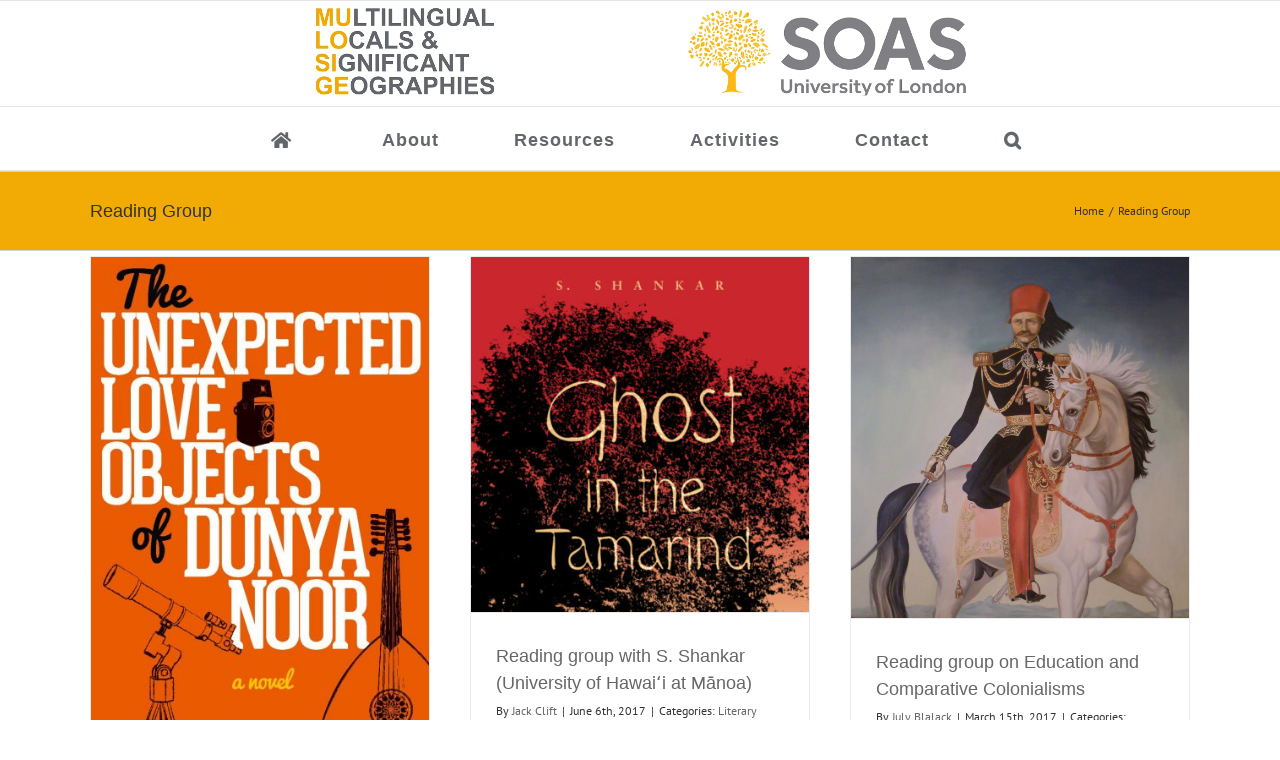

--- FILE ---
content_type: text/plain
request_url: https://www.google-analytics.com/j/collect?v=1&_v=j102&a=212409190&t=pageview&_s=1&dl=http%3A%2F%2Fmulosige.soas.ac.uk%2Fcategory%2Freading-group%2F&ul=en-us%40posix&dt=Reading%20Group%20Archives%20-%20Mulosige&sr=1280x720&vp=1280x720&_u=IEBAAEABAAAAACAAI~&jid=420266529&gjid=1141748387&cid=850171490.1762466332&tid=UA-99564268-1&_gid=218345806.1762466332&_r=1&_slc=1&z=407072740
body_size: -451
content:
2,cG-K29V9FDLZN